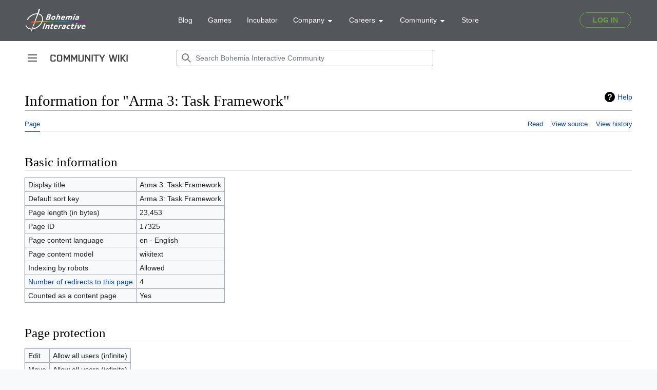

--- FILE ---
content_type: text/css; charset=utf-8
request_url: https://community.bohemia.net/wikidata/load.php?lang=en&modules=ext.BIKIHelper.styles%7Cext.BIKISpoiler.styles%7Cext.EnforceScriptHighlighter.styles%7Cext.SQFHighlighter.styles%7Cext.visualEditor.desktopArticleTarget.noscript%7Cmediawiki.action.styles%7Cmediawiki.helplink%7Cmediawiki.interface.helpers.styles%7Cmediawiki.ui.button%2Cicon%7Cskins.vector.icons%2Cstyles&only=styles&skin=vector-2022
body_size: 13879
content:
#biki-title-namespace{opacity:0.5;font-size:0.75em;user-select:none}#biki-top-categories > a,#biki-top-categories > span.biki-split-category{margin-left:0.75em}#biki-top-categories > a:first-child{margin-left:inherit}div.mw-parser-output .mw-headline .biki-anchorlink{margin-left:0.25em;margin-right:0.25em}div.mw-parser-output .mw-headline a.biki-anchorlink::after{content:'§';font-size:1em;opacity:0.5em;visibility:hidden}div.mw-parser-output h1 .mw-headline:hover .biki-anchorlink:after,div.mw-parser-output h2 .mw-headline:hover .biki-anchorlink:after,div.mw-parser-output h3 .mw-headline:hover .biki-anchorlink:after,div.mw-parser-output h4 .mw-headline:hover .biki-anchorlink:after,div.mw-parser-output h5 .mw-headline:hover .biki-anchorlink:after,div.mw-parser-output h6 .mw-headline:hover .biki-anchorlink:after{visibility:unset}button.biki-spoiler{background:#EEE;background:linear-gradient(0deg,#CCC 0%,#EEE 50%);border-radius:0.33em;border:.1em #CCC outset;font-family:monospace;padding:0.125em 0.6em 0.125em 0.5em}button.biki-spoiler:hover{background:linear-gradient(0deg,#BBB 0%,#DDD 50%)}button.biki-spoiler:active{border:.1em #CCC inset}div.biki-spoiler{display:none;margin-top:-2.5em;padding-top:2.5em}div.biki-spoiler > div{border-left:solid 0.33em #CCC;padding:0 1em 0 1.75em}div.biki-spoiler > div > a.bikispoiler-top{font-size:0.9em}.enforcescripthighlighter-block{background-color:#26282B;color:#B6BDCC;font-family:"Lucida Console",monospace;position:relative;tab-size:4}div.enforcescripthighlighter-block{border:2px solid #BA66D4;line-height:1.5em;margin:.5em auto;overflow:auto;padding:0.5em;white-space:pre !important}span.enforcescripthighlighter-block{box-shadow:inset 0 0 0 2px #BA66D4;padding:0.25em 0.33em}.enforcescripthighlighter-block .enforcescripthighlighter-scroller{overflow:auto}.enforcescripthighlighter-block a.enforcescripthighlighter-clipboard-button{background-color:#8E4FA3;border-radius:0 0 0 0.5em;color:#FFF;display:none;font-family:"Lucida Console",monospace;font-size:0.8em;line-height:1em;padding:0 0.25em;position:absolute;top:0;right:0;text-decoration:none;text-transform:uppercase;user-select:none}.enforcescripthighlighter-block:hover a.enforcescripthighlighter-clipboard-button{display:unset}.enforcescripthighlighter-block a.enforcescripthighlighter-clipboard-button:hover,.enforcescripthighlighter-block a.enforcescripthighlighter-clipboard-button:active{background-color:#BA66D4 !important;color:#FFF !important}.enforcescripthighlighter-block .k,.enforcescripthighlighter-block .nt{color:#59A6E9;text-shadow:0 0 0.075em #59A6E9}.enforcescripthighlighter-block .nt a{border-bottom:dotted 1px #59A6E988;color:inherit !important;text-decoration:none}.enforcescripthighlighter-block .nt a:hover,.enforcescripthighlighter-block .nt a:active{border-bottom-style:solid}.enforcescripthighlighter-block .c{color:#CDF}.enforcescripthighlighter-block .c1,.enforcescripthighlighter-block .cm{color:#59AA59}.enforcescripthighlighter-block .c1 a,.enforcescripthighlighter-block .cm a{border-bottom:solid 0.125em #3D38;color:#3D3 !important;text-decoration:none}.enforcescripthighlighter-block .c1 a:hover,.enforcescripthighlighter-block .cm a:hover{border-bottom:solid 0.125em #5F5;color:#5F5 !important}.enforcescripthighlighter-block .c1 a.external,.enforcescripthighlighter-block .cm a.external{background:inherit;padding:inherit}.enforcescripthighlighter-block .c1 span.b,.enforcescripthighlighter-block .cm span.b{text-shadow:0 0 0.075em #59AA59}.enforcescripthighlighter-block .cp{color:#D4FD95;text-shadow:0 0 0.075em #D4FD95}.enforcescripthighlighter-block .om{color:darkorange}.enforcescripthighlighter-block .mv{color:#EEE}.enforcescripthighlighter-block .nc{color:#40B5AC;text-shadow:0 0 0.075em #40B5AC}.enforcescripthighlighter-block .nc a{border-bottom:dotted 1px #40B5AC88;color:inherit !important;text-decoration:none}.enforcescripthighlighter-block .nc a:hover,.enforcescripthighlighter-block .nc a:active{border-bottom-style:solid}.enforcescripthighlighter-block .o{color:#D5DFF0}.enforcescripthighlighter-block .p{color:#D5DFF0}.enforcescripthighlighter-block .s{color:#C178DD}.enforcescripthighlighter-block .s .tk{background-color:#C178DD;color:#26282B;display:inline-block}.enforcescripthighlighter-block.dayz .nt{color:#DF6C75;text-shadow:0 0 0.075em #DF6C75}.sqfhighlighter-block,.sqfhighlighter-error{background-color:#F9F9F9;border:1px dashed #2F6FAB;font-family:"Lucida Console",monospace;font-size:0.9em;line-height:1.5em;overflow:auto;position:relative;tab-size:4;white-space:pre !important}.sqfhighlighter-block .sqfhighlighter-scroller{overflow:auto}.sqfhighlighter-block.sqshighlighter-block{border:1px dashed #D00}div.sqfhighlighter-block.sqshighlighter-block{padding-left:2em}div.sqfhighlighter-block.sqshighlighter-block::before{background-color:#D00;color:#FFF;content:"SQS";font-size:0.9em;line-height:1.2em;position:absolute;top:0;bottom:0;left:0;text-align:center;user-select:none;width:1.5em;writing-mode:vertical-rl;writing-mode:sideways-lr}div.sqfhighlighter-block,div.sqfhighlighter-error{display:block;margin:0.5em 0 0.5em 0.5em;padding:0.5em 1em 0.5em 0.5em}span.sqfhighlighter-block,span.sqfhighlighter-error{display:inline-block;padding:0.125em 0.5em;vertical-align:middle}.sqfhighlighter-block :not(.cc) > a:link,.sqfhighlighter-block :not(.cc) > a:visited{color:#00C !important}.sqfhighlighter-block :not(.cc) > a:active,.sqfhighlighter-block :not(.cc) > a:hover{color:#03F !important}.sqfhighlighter-block .cc > a:link,.sqfhighlighter-block .cc > a:visited{border-bottom:solid #0905 1px;color:inherit !important}.sqfhighlighter-block .cc > a:active,.sqfhighlighter-block .cc > a:focus,.sqfhighlighter-block .cc > a:hover{border-bottom:solid #0C0A 1px;color:#0C0 !important;text-decoration:none}.sqfhighlighter-block .as,.sqfhighlighter-block .ae,.sqfhighlighter-block .cs,.sqfhighlighter-block .ce,.sqfhighlighter-block .ps,.sqfhighlighter-block .pe{background-color:#F0F0F0}.sqfhighlighter-block .cc{color:#090;font-style:italic}.sqfhighlighter-block .cc a.external{background:inherit;padding:inherit}.sqfhighlighter-block .cc .b{text-shadow:0 0 0.075em}.sqfhighlighter-block .c{color:#C3C;text-shadow:0 0 0.075em}.sqfhighlighter-block .k a:active,.sqfhighlighter-block .k a:link,.sqfhighlighter-block .k a:hover,.sqfhighlighter-block .k a:visited{text-shadow:0 0 0.075em}.sqfhighlighter-block .lv,.sqfhighlighter-block .mv a:link,.sqfhighlighter-block .mv a:hover,.sqfhighlighter-block .mv a:active,.sqfhighlighter-block .mv a:visited{color:#08C !important}.sqfhighlighter-block .gv{color:#A80}.sqfhighlighter-block .mv{background-color:#F0F0F0}.sqfhighlighter-block .bv,.sqfhighlighter-block .bvl a:link,.sqfhighlighter-block .bvl a:hover,.sqfhighlighter-block .bvl a:active,.sqfhighlighter-block .bvl a:visited{background-color:#A00;color:#FFF !important;display:inline-block;font-weight:bold;max-height:1.5em;padding:0 0.5em}.sqfhighlighter-block .m{color:purple}.sqfhighlighter-block .n{color:darkorange;text-shadow:0 0 0.075em}.sqfhighlighter-block .o a:link,.sqfhighlighter-block .o a:hover,.sqfhighlighter-block .o a:active,.sqfhighlighter-block .o a:visited{color:#D00 !important}.sqfhighlighter-block .s{color:#A00}.sqfhighlighter-block .s.ss{background-color:rgba(255,0,0,0.05)}.sqfhighlighter-block .sl{text-shadow:0 0 0.075em}.sqfhighlighter-block .fe{color:#555;font-style:italic}.sqfhighlighter-error{color:darkred}.sqfhighlighter-block a.sqfhighlighter-clipboard-button{background-color:#2F6FAB;border-radius:0 0 0 0.5em;color:#FFF;display:none;font-size:0.9em;line-height:1em;padding:0 0.25em;position:absolute;top:0;right:0;text-decoration:none;text-transform:uppercase;user-select:none}.sqfhighlighter-block:hover a.sqfhighlighter-clipboard-button{display:unset}.sqfhighlighter-block a.sqfhighlighter-clipboard-button:hover,.sqfhighlighter-block a.sqfhighlighter-clipboard-button:active{background-color:#0071DB !important;color:#FFF !important}.sqfhighlighter-block.sqshighlighter-block a.sqfhighlighter-clipboard-button{background-color:#D00}.sqfhighlighter-block.sqshighlighter-block a.sqfhighlighter-clipboard-button:hover,.sqfhighlighter-block.sqshighlighter-block a.sqfhighlighter-clipboard-button:active{background-color:#F00 !important}.client-nojs #ca-ve-edit,.ve-not-available #ca-ve-edit,.client-nojs .mw-editsection-divider,.ve-not-available .mw-editsection-divider,.client-nojs .mw-editsection-visualeditor,.ve-not-available .mw-editsection-visualeditor{display:none}.client-js .mw-content-ltr .mw-editsection-bracket:first-of-type,.client-js .mw-content-rtl .mw-editsection-bracket:not(:first-of-type){margin-right:0.25em;color:#54595d}.client-js .mw-content-rtl .mw-editsection-bracket:first-of-type,.client-js .mw-content-ltr .mw-editsection-bracket:not(:first-of-type){margin-left:0.25em;color:#54595d}#mw-credits a{unicode-bidi:embed}#mw-clearyourcache{direction:ltr;unicode-bidi:embed}div.patrollink{font-size:75%;text-align:right}#mw-revision-info,#mw-revision-info-current,#mw-revision-nav{direction:ltr}p.mw-protect-editreasons,p.mw-delete-editreasons{font-size:90%;text-align:right}.action-info .mw-hiddenCategoriesExplanation,.action-info .mw-templatesUsedExplanation{display:none}.action-info .mw-page-info tr:target{background-color:rgba(0,127,255,0.133)}.mw-category .mw-category-group ul{margin-top:0;margin-bottom:0}.mw-category.mw-category-columns{-webkit-column-count:3;-moz-column-count:3;column-count:3;-webkit-column-width:24em;-moz-column-width:24em;column-width:24em}.mw-category.mw-category-columns .mw-category-group li{-webkit-column-break-inside:avoid;page-break-inside:avoid;break-inside:avoid-column}.redirect-in-category{font-style:italic}#mw-indicator-mw-helplink a{background-image:url(/wikidata/resources/src/mediawiki.helplink/images/helpNotice.svg?46d34);background-position:left center;background-repeat:no-repeat;display:inline-block;height:20px;padding-left:25px;line-height:20px}.mw-changeslist-separator:empty:before{content:'. .'}.mw-changeslist-separator--semicolon:before{content:';'}.mw-rollback-link:before{content:'['}.mw-rollback-link:after{content:']'}.comment--without-parentheses:before,.mw-changeslist-links:before,.mw-diff-bytes:before,.mw-tag-markers:before,.mw-uctop:before{content:'('}.comment--without-parentheses:after,.mw-changeslist-links:after,.mw-diff-bytes:after,.mw-tag-markers:after,.mw-uctop:after{content:')'}.mw-changeslist-links{display:inline-block}.mw-changeslist-links > span:not(:first-child):before{content:' | '}.mw-changeslist-links .mw-rollback-link:before,.mw-changeslist-links .mw-rollback-link:after{content:''}.mw-tag-marker:after{content:','}.mw-tag-marker:last-child:after{content:''}.unpatrolled{font-weight:bold;color:#d33}.newpage,.minoredit,.botedit{font-weight:bold}.mw-userlink{word-wrap:break-word;-webkit-hyphens:auto;-moz-hyphens:auto;-ms-hyphens:auto;hyphens:auto;unicode-bidi:embed}span.comment{font-style:italic;unicode-bidi:-moz-isolate;unicode-bidi:isolate;word-wrap:break-word;overflow-wrap:break-word}.autocomment,.autocomment a,.autocomment a:visited{color:#72777d}.mw-comment-none{display:block;position:absolute !important;clip:rect(1px,1px,1px,1px);width:1px;height:1px;margin:-1px;border:0;padding:0;overflow:hidden}li span.deleted,span.history-deleted{text-decoration:line-through;color:#72777d;font-style:italic}span.mw-history-suppressed{text-decoration-style:double;color:#202122}span.mw-revdelundel-link,strong.mw-revdelundel-link{font-size:90%}.mw-usertoollinks-contribs-no-edits{color:#dd3333}.mw-usertoollinks-contribs-no-edits:visited{color:#a55858}.mw-ui-button{background-color:#f8f9fa;color:#202122;display:inline-block;box-sizing:border-box;margin:0;border:1px solid #a2a9b1;border-radius:2px;cursor:pointer;vertical-align:middle;font-family:inherit;font-size:1em;font-weight:bold;line-height:1.28571429em;text-align:center;-webkit-appearance:none}.mw-ui-button:not(.mw-ui-icon-element){min-height:32px;min-width:4em;max-width:28.75em;padding:5px 12px}.mw-ui-button:not(:disabled){transition-property:background-color,color,border-color,box-shadow;transition-duration:100ms}.mw-ui-button:not(:disabled):visited{color:#202122}.mw-ui-button:not(:disabled):hover{background-color:#ffffff;color:#404244;border-color:#a2a9b1}.mw-ui-button:not(:disabled):focus{color:#202122;border-color:#3366cc;box-shadow:inset 0 0 0 1px #3366cc,inset 0 0 0 2px #ffffff;outline-width:0}.mw-ui-button:not(:disabled):focus::-moz-focus-inner{border-color:transparent;padding:0}.mw-ui-button:not(:disabled):active,.mw-ui-button:not(:disabled).is-on{background-color:#c8ccd1;color:#000000;border-color:#72777d;box-shadow:none}.mw-ui-button:disabled{background-color:#c8ccd1;color:#ffffff;border-color:#c8ccd1;cursor:default}.mw-ui-button.mw-ui-icon-element:not(.mw-ui-icon-with-label-desktop){color:transparent !important}.mw-ui-button.mw-ui-icon-element:not(.mw-ui-icon-with-label-desktop) span{display:block;position:absolute !important;clip:rect(1px,1px,1px,1px);width:1px;height:1px;margin:-1px;border:0;padding:0;overflow:hidden}@media all and (max-width:1000px){.mw-ui-button.mw-ui-icon-element.mw-ui-icon-with-label-desktop{color:transparent !important}.mw-ui-button.mw-ui-icon-element span{display:block;position:absolute !important;clip:rect(1px,1px,1px,1px);width:1px;height:1px;margin:-1px;border:0;padding:0;overflow:hidden}}.mw-ui-button.mw-ui-quiet,.mw-ui-button.mw-ui-quiet.mw-ui-progressive,.mw-ui-button.mw-ui-quiet.mw-ui-destructive{background-color:transparent;color:#202122;border-color:transparent;font-weight:bold}.mw-ui-button.mw-ui-quiet:not(.mw-ui-icon-element),.mw-ui-button.mw-ui-quiet.mw-ui-progressive:not(.mw-ui-icon-element),.mw-ui-button.mw-ui-quiet.mw-ui-destructive:not(.mw-ui-icon-element){min-height:32px}input[type='checkbox']:hover + .mw-ui-button.mw-ui-quiet,input[type='checkbox']:hover + .mw-ui-button.mw-ui-quiet.mw-ui-progressive,input[type='checkbox']:hover + .mw-ui-button.mw-ui-quiet.mw-ui-destructive,.mw-ui-button.mw-ui-quiet:hover,.mw-ui-button.mw-ui-quiet.mw-ui-progressive:hover,.mw-ui-button.mw-ui-quiet.mw-ui-destructive:hover{background-color:rgba(0,24,73,0.02745098);color:#202122;border-color:transparent}input[type='checkbox']:focus + .mw-ui-button.mw-ui-quiet,input[type='checkbox']:focus + .mw-ui-button.mw-ui-quiet.mw-ui-progressive,input[type='checkbox']:focus + .mw-ui-button.mw-ui-quiet.mw-ui-destructive,.mw-ui-button.mw-ui-quiet:focus,.mw-ui-button.mw-ui-quiet.mw-ui-progressive:focus,.mw-ui-button.mw-ui-quiet.mw-ui-destructive:focus{color:#202122;border-color:#3366cc;box-shadow:inset 0 0 0 1px #3366cc,inset 0 0 0 2px #ffffff}input[type='checkbox']:active + .mw-ui-button.mw-ui-quiet,input[type='checkbox']:active + .mw-ui-button.mw-ui-quiet.mw-ui-progressive,input[type='checkbox']:active + .mw-ui-button.mw-ui-quiet.mw-ui-destructive,.mw-ui-button.mw-ui-quiet:active,.mw-ui-button.mw-ui-quiet.mw-ui-progressive:active,.mw-ui-button.mw-ui-quiet.mw-ui-destructive:active{background-color:rgba(0,36,73,0.08235294);color:#000000;border-color:#72777d;box-shadow:none}.mw-ui-button.mw-ui-quiet:disabled,.mw-ui-button.mw-ui-quiet.mw-ui-progressive:disabled,.mw-ui-button.mw-ui-quiet.mw-ui-destructive:disabled,.mw-ui-button.mw-ui-quiet:disabled:hover,.mw-ui-button.mw-ui-quiet.mw-ui-progressive:disabled:hover,.mw-ui-button.mw-ui-quiet.mw-ui-destructive:disabled:hover,.mw-ui-button.mw-ui-quiet:disabled:active,.mw-ui-button.mw-ui-quiet.mw-ui-progressive:disabled:active,.mw-ui-button.mw-ui-quiet.mw-ui-destructive:disabled:active{background-color:transparent;color:#72777d;border-color:transparent}.mw-ui-button.mw-ui-progressive:not(:disabled){background-color:#3366cc;color:#fff;border-color:#3366cc}.mw-ui-button.mw-ui-progressive:not(:disabled):hover{background-color:#447ff5;border-color:#447ff5}.mw-ui-button.mw-ui-progressive:not(:disabled):focus{box-shadow:inset 0 0 0 1px #3366cc,inset 0 0 0 2px #ffffff}.mw-ui-button.mw-ui-progressive:not(:disabled):active,.mw-ui-button.mw-ui-progressive:not(:disabled).is-on{background-color:#2a4b8d;border-color:#2a4b8d;box-shadow:none}.mw-ui-button.mw-ui-progressive:disabled{background-color:#c8ccd1;color:#fff;border-color:#c8ccd1}.mw-ui-button.mw-ui-progressive.mw-ui-quiet{color:#3366cc;background-color:transparent;border-color:transparent}input[type='checkbox']:hover + .mw-ui-button.mw-ui-progressive.mw-ui-quiet,.mw-ui-button.mw-ui-progressive.mw-ui-quiet:hover{background-color:rgba(52,123,255,0.2);border-color:transparent;color:#447ff5}input[type='checkbox']:focus + .mw-ui-button.mw-ui-progressive.mw-ui-quiet,.mw-ui-button.mw-ui-progressive.mw-ui-quiet:focus{color:#3366cc;border-color:#3366cc}input[type='checkbox']:active + .mw-ui-button.mw-ui-progressive.mw-ui-quiet,.mw-ui-button.mw-ui-progressive.mw-ui-quiet:active{color:#ffffff;background-color:#2a4b8d;border-color:#2a4b8d}.mw-ui-button.mw-ui-destructive:not(:disabled){background-color:#dd3333;color:#fff;border-color:#dd3333}.mw-ui-button.mw-ui-destructive:not(:disabled):hover{background-color:#ff4242;border-color:#ff4242}.mw-ui-button.mw-ui-destructive:not(:disabled):focus{box-shadow:inset 0 0 0 1px #dd3333,inset 0 0 0 2px #ffffff}.mw-ui-button.mw-ui-destructive:not(:disabled):active,.mw-ui-button.mw-ui-destructive:not(:disabled).is-on{background-color:#b32424;border-color:#b32424;box-shadow:none}.mw-ui-button.mw-ui-destructive:disabled{background-color:#c8ccd1;color:#fff;border-color:#c8ccd1}.mw-ui-button.mw-ui-destructive.mw-ui-quiet{color:#dd3333;background-color:transparent;border-color:transparent}input[type='checkbox']:hover + .mw-ui-button.mw-ui-destructive.mw-ui-quiet,.mw-ui-button.mw-ui-destructive.mw-ui-quiet:hover{background-color:rgba(209,29,19,0.2);border-color:transparent;color:#ff4242}input[type='checkbox']:focus + .mw-ui-button.mw-ui-destructive.mw-ui-quiet,.mw-ui-button.mw-ui-destructive.mw-ui-quiet:focus{color:#dd3333;border-color:#dd3333}input[type='checkbox']:active + .mw-ui-button.mw-ui-destructive.mw-ui-quiet,.mw-ui-button.mw-ui-destructive.mw-ui-quiet:active{color:#ffffff;background-color:#b32424;border-color:#b32424}.mw-ui-button.mw-ui-big{font-size:1.3em}.mw-ui-button.mw-ui-block{display:block;width:100%;margin-left:auto;margin-right:auto}a.mw-ui-button{text-decoration:none}a.mw-ui-button:hover,a.mw-ui-button:focus{text-decoration:none}.mw-ui-button-group > *{min-width:48px;border-radius:0;float:left}.mw-ui-button-group > *:first-child{border-top-left-radius:2px;border-bottom-left-radius:2px}.mw-ui-button-group > *:not(:first-child){border-left:0}.mw-ui-button-group > *:last-child{border-top-right-radius:2px;border-bottom-right-radius:2px}.mw-ui-button-group .is-on .button{cursor:default}.mw-ui-icon{font-size:initial;position:relative;display:inline-block;box-sizing:content-box !important;width:1.25em;height:1.25em;min-width:1.25em;min-height:1.25em;flex-basis:1.25em;vertical-align:middle;line-height:0;overflow:hidden;text-overflow:ellipsis;white-space:nowrap;-moz-appearance:none;-webkit-appearance:none;background-color:transparent;margin:0;padding:0}.mw-ui-icon:not(.mw-ui-button){border:0}.mw-ui-icon:before{content:'';display:block;width:100%;height:100%;min-width:1.25em;min-height:1.25em;background-repeat:no-repeat;background-size:1.25em 1.25em;background-position:center}.mw-ui-icon + span:not(:empty){margin-left:8px}.mw-ui-icon-flush-top{margin-top:-0.75em}.mw-ui-icon-flush-left{margin-left:-0.75em}.mw-ui-icon-flush-right{margin-right:-0.75em}.mw-ui-icon-element{border-radius:2px;padding:0.75em;transition:background-color 100ms;color:transparent}.mw-ui-icon-element:focus,.mw-ui-icon-element:active,.mw-ui-icon-element:visited{color:transparent}.mw-ui-icon-element:active{background-color:rgba(0,0,0,0.03)}@media (hover:hover){.mw-ui-icon-element:not(.disabled):hover{background-color:rgba(0,0,0,0.03)}}.mw-ui-icon-small{width:1em;height:1em;min-width:1em;min-height:1em;flex-basis:1em;line-height:1em}.mw-ui-icon-small:before{content:'';display:block;width:100%;height:100%;min-width:1em;min-height:1em;background-repeat:no-repeat;background-size:1em 1em;background-position:center}.mw-ui-icon-small.mw-ui-icon-element{padding:0.5625em}.mw-ui-icon-small.mw-ui-icon-flush-left{margin-left:-0.5625em}.mw-ui-icon-small.mw-ui-icon-flush-right{margin-right:-0.5625em}.mw-ui-icon-small.mw-ui-icon-before:before{min-width:1em;min-height:1em;margin-right:0.5625em}.mw-ui-icon-before{width:auto;max-width:100%}.mw-ui-icon-before:before{display:inline-block;font-size:initial;width:auto;min-width:1.25em;min-height:1.25em;margin-right:8px;vertical-align:middle}.mw-ui-icon-before span{vertical-align:middle}@media all and (min-width:1000px){.mw-ui-icon-with-label-desktop{color:#54595d !important;width:auto;line-height:inherit;flex-basis:auto;font-weight:500 !important}.mw-ui-icon-with-label-desktop:hover,.mw-ui-icon-with-label-desktop:focus,.mw-ui-icon-with-label-desktop:active,.mw-ui-icon-with-label-desktop:visited{color:#54595d;text-decoration:none}.mw-ui-icon-with-label-desktop:before{width:auto;display:inline-block;margin-right:8px;vertical-align:text-bottom}}.mw-ui-icon-wikimedia-labFlask:before{background-image:url(/wikidata/load.php?modules=skins.vector.icons&image=labFlask&format=rasterized&skin=vector-2022&version=mt9hu);background-image:linear-gradient(transparent,transparent),url(/wikidata/load.php?modules=skins.vector.icons&image=labFlask&format=original&skin=vector-2022&version=mt9hu)}.mw-ui-icon-wikimedia-labFlask-progressive:before{background-image:url(/wikidata/load.php?modules=skins.vector.icons&image=labFlask&variant=progressive&format=rasterized&skin=vector-2022&version=mt9hu);background-image:linear-gradient(transparent,transparent),url(/wikidata/load.php?modules=skins.vector.icons&image=labFlask&variant=progressive&format=original&skin=vector-2022&version=mt9hu)}.mw-ui-icon-wikimedia-language:before{background-image:url(/wikidata/load.php?modules=skins.vector.icons&image=language&format=rasterized&skin=vector-2022&version=mt9hu);background-image:linear-gradient(transparent,transparent),url(/wikidata/load.php?modules=skins.vector.icons&image=language&format=original&skin=vector-2022&version=mt9hu)}.mw-ui-icon-wikimedia-language-progressive:before{background-image:url(/wikidata/load.php?modules=skins.vector.icons&image=language&variant=progressive&format=rasterized&skin=vector-2022&version=mt9hu);background-image:linear-gradient(transparent,transparent),url(/wikidata/load.php?modules=skins.vector.icons&image=language&variant=progressive&format=original&skin=vector-2022&version=mt9hu)}.mw-ui-icon-wikimedia-sandbox:before{background-image:url(/wikidata/load.php?modules=skins.vector.icons&image=sandbox&format=rasterized&skin=vector-2022&version=mt9hu);background-image:linear-gradient(transparent,transparent),url(/wikidata/load.php?modules=skins.vector.icons&image=sandbox&format=original&skin=vector-2022&version=mt9hu)}.mw-ui-icon-wikimedia-sandbox-progressive:before{background-image:url(/wikidata/load.php?modules=skins.vector.icons&image=sandbox&variant=progressive&format=rasterized&skin=vector-2022&version=mt9hu);background-image:linear-gradient(transparent,transparent),url(/wikidata/load.php?modules=skins.vector.icons&image=sandbox&variant=progressive&format=original&skin=vector-2022&version=mt9hu)}.mw-ui-icon-wikimedia-listBullet:before{background-image:url(/wikidata/load.php?modules=skins.vector.icons&image=listBullet&format=rasterized&lang=en&skin=vector-2022&version=mt9hu);background-image:linear-gradient(transparent,transparent),url(/wikidata/load.php?modules=skins.vector.icons&image=listBullet&format=original&lang=en&skin=vector-2022&version=mt9hu)}.mw-ui-icon-wikimedia-listBullet-progressive:before{background-image:url(/wikidata/load.php?modules=skins.vector.icons&image=listBullet&variant=progressive&format=rasterized&lang=en&skin=vector-2022&version=mt9hu);background-image:linear-gradient(transparent,transparent),url(/wikidata/load.php?modules=skins.vector.icons&image=listBullet&variant=progressive&format=original&lang=en&skin=vector-2022&version=mt9hu)}.mw-ui-icon-wikimedia-ellipsis:before{background-image:url(/wikidata/load.php?modules=skins.vector.icons&image=ellipsis&format=rasterized&skin=vector-2022&version=mt9hu);background-image:linear-gradient(transparent,transparent),url(/wikidata/load.php?modules=skins.vector.icons&image=ellipsis&format=original&skin=vector-2022&version=mt9hu)}.mw-ui-icon-wikimedia-ellipsis-progressive:before{background-image:url(/wikidata/load.php?modules=skins.vector.icons&image=ellipsis&variant=progressive&format=rasterized&skin=vector-2022&version=mt9hu);background-image:linear-gradient(transparent,transparent),url(/wikidata/load.php?modules=skins.vector.icons&image=ellipsis&variant=progressive&format=original&skin=vector-2022&version=mt9hu)}.mw-ui-icon-wikimedia-logIn:before{background-image:url(/wikidata/load.php?modules=skins.vector.icons&image=logIn&format=rasterized&lang=en&skin=vector-2022&version=mt9hu);background-image:linear-gradient(transparent,transparent),url(/wikidata/load.php?modules=skins.vector.icons&image=logIn&format=original&lang=en&skin=vector-2022&version=mt9hu)}.mw-ui-icon-wikimedia-logIn-progressive:before{background-image:url(/wikidata/load.php?modules=skins.vector.icons&image=logIn&variant=progressive&format=rasterized&lang=en&skin=vector-2022&version=mt9hu);background-image:linear-gradient(transparent,transparent),url(/wikidata/load.php?modules=skins.vector.icons&image=logIn&variant=progressive&format=original&lang=en&skin=vector-2022&version=mt9hu)}.mw-ui-icon-wikimedia-logOut:before{background-image:url(/wikidata/load.php?modules=skins.vector.icons&image=logOut&format=rasterized&lang=en&skin=vector-2022&version=mt9hu);background-image:linear-gradient(transparent,transparent),url(/wikidata/load.php?modules=skins.vector.icons&image=logOut&format=original&lang=en&skin=vector-2022&version=mt9hu)}.mw-ui-icon-wikimedia-logOut-progressive:before{background-image:url(/wikidata/load.php?modules=skins.vector.icons&image=logOut&variant=progressive&format=rasterized&lang=en&skin=vector-2022&version=mt9hu);background-image:linear-gradient(transparent,transparent),url(/wikidata/load.php?modules=skins.vector.icons&image=logOut&variant=progressive&format=original&lang=en&skin=vector-2022&version=mt9hu)}.mw-ui-icon-wikimedia-search:before{background-image:url(/wikidata/load.php?modules=skins.vector.icons&image=search&format=rasterized&skin=vector-2022&version=mt9hu);background-image:linear-gradient(transparent,transparent),url(/wikidata/load.php?modules=skins.vector.icons&image=search&format=original&skin=vector-2022&version=mt9hu)}.mw-ui-icon-wikimedia-search-progressive:before{background-image:url(/wikidata/load.php?modules=skins.vector.icons&image=search&variant=progressive&format=rasterized&skin=vector-2022&version=mt9hu);background-image:linear-gradient(transparent,transparent),url(/wikidata/load.php?modules=skins.vector.icons&image=search&variant=progressive&format=original&skin=vector-2022&version=mt9hu)}.mw-ui-icon-wikimedia-settings:before{background-image:url(/wikidata/load.php?modules=skins.vector.icons&image=settings&format=rasterized&skin=vector-2022&version=mt9hu);background-image:linear-gradient(transparent,transparent),url(/wikidata/load.php?modules=skins.vector.icons&image=settings&format=original&skin=vector-2022&version=mt9hu)}.mw-ui-icon-wikimedia-settings-progressive:before{background-image:url(/wikidata/load.php?modules=skins.vector.icons&image=settings&variant=progressive&format=rasterized&skin=vector-2022&version=mt9hu);background-image:linear-gradient(transparent,transparent),url(/wikidata/load.php?modules=skins.vector.icons&image=settings&variant=progressive&format=original&skin=vector-2022&version=mt9hu)}.mw-ui-icon-wikimedia-imageGallery:before{background-image:url(/wikidata/load.php?modules=skins.vector.icons&image=imageGallery&format=rasterized&skin=vector-2022&version=mt9hu);background-image:linear-gradient(transparent,transparent),url(/wikidata/load.php?modules=skins.vector.icons&image=imageGallery&format=original&skin=vector-2022&version=mt9hu)}.mw-ui-icon-wikimedia-imageGallery-progressive:before{background-image:url(/wikidata/load.php?modules=skins.vector.icons&image=imageGallery&variant=progressive&format=rasterized&skin=vector-2022&version=mt9hu);background-image:linear-gradient(transparent,transparent),url(/wikidata/load.php?modules=skins.vector.icons&image=imageGallery&variant=progressive&format=original&skin=vector-2022&version=mt9hu)}.mw-ui-icon-wikimedia-unStar:before{background-image:url(/wikidata/load.php?modules=skins.vector.icons&image=unStar&format=rasterized&skin=vector-2022&version=mt9hu);background-image:linear-gradient(transparent,transparent),url(/wikidata/load.php?modules=skins.vector.icons&image=unStar&format=original&skin=vector-2022&version=mt9hu)}.mw-ui-icon-wikimedia-unStar-progressive:before{background-image:url(/wikidata/load.php?modules=skins.vector.icons&image=unStar&variant=progressive&format=rasterized&skin=vector-2022&version=mt9hu);background-image:linear-gradient(transparent,transparent),url(/wikidata/load.php?modules=skins.vector.icons&image=unStar&variant=progressive&format=original&skin=vector-2022&version=mt9hu)}.mw-ui-icon-wikimedia-expand:before{background-image:url(/wikidata/load.php?modules=skins.vector.icons&image=expand&format=rasterized&skin=vector-2022&version=mt9hu);background-image:linear-gradient(transparent,transparent),url(/wikidata/load.php?modules=skins.vector.icons&image=expand&format=original&skin=vector-2022&version=mt9hu)}.mw-ui-icon-wikimedia-expand-progressive:before{background-image:url(/wikidata/load.php?modules=skins.vector.icons&image=expand&variant=progressive&format=rasterized&skin=vector-2022&version=mt9hu);background-image:linear-gradient(transparent,transparent),url(/wikidata/load.php?modules=skins.vector.icons&image=expand&variant=progressive&format=original&skin=vector-2022&version=mt9hu)}.mw-ui-icon-wikimedia-userAdd:before{background-image:url(/wikidata/load.php?modules=skins.vector.icons&image=userAdd&format=rasterized&lang=en&skin=vector-2022&version=mt9hu);background-image:linear-gradient(transparent,transparent),url(/wikidata/load.php?modules=skins.vector.icons&image=userAdd&format=original&lang=en&skin=vector-2022&version=mt9hu)}.mw-ui-icon-wikimedia-userAdd-progressive:before{background-image:url(/wikidata/load.php?modules=skins.vector.icons&image=userAdd&variant=progressive&format=rasterized&lang=en&skin=vector-2022&version=mt9hu);background-image:linear-gradient(transparent,transparent),url(/wikidata/load.php?modules=skins.vector.icons&image=userAdd&variant=progressive&format=original&lang=en&skin=vector-2022&version=mt9hu)}.mw-ui-icon-wikimedia-userAnonymous:before{background-image:url(/wikidata/load.php?modules=skins.vector.icons&image=userAnonymous&format=rasterized&skin=vector-2022&version=mt9hu);background-image:linear-gradient(transparent,transparent),url(/wikidata/load.php?modules=skins.vector.icons&image=userAnonymous&format=original&skin=vector-2022&version=mt9hu)}.mw-ui-icon-wikimedia-userAnonymous-progressive:before{background-image:url(/wikidata/load.php?modules=skins.vector.icons&image=userAnonymous&variant=progressive&format=rasterized&skin=vector-2022&version=mt9hu);background-image:linear-gradient(transparent,transparent),url(/wikidata/load.php?modules=skins.vector.icons&image=userAnonymous&variant=progressive&format=original&skin=vector-2022&version=mt9hu)}.mw-ui-icon-wikimedia-userAvatar:before{background-image:url(/wikidata/load.php?modules=skins.vector.icons&image=userAvatar&format=rasterized&skin=vector-2022&version=mt9hu);background-image:linear-gradient(transparent,transparent),url(/wikidata/load.php?modules=skins.vector.icons&image=userAvatar&format=original&skin=vector-2022&version=mt9hu)}.mw-ui-icon-wikimedia-userAvatar-progressive:before{background-image:url(/wikidata/load.php?modules=skins.vector.icons&image=userAvatar&variant=progressive&format=rasterized&skin=vector-2022&version=mt9hu);background-image:linear-gradient(transparent,transparent),url(/wikidata/load.php?modules=skins.vector.icons&image=userAvatar&variant=progressive&format=original&skin=vector-2022&version=mt9hu)}.mw-ui-icon-wikimedia-userContributions:before{background-image:url(/wikidata/load.php?modules=skins.vector.icons&image=userContributions&format=rasterized&lang=en&skin=vector-2022&version=mt9hu);background-image:linear-gradient(transparent,transparent),url(/wikidata/load.php?modules=skins.vector.icons&image=userContributions&format=original&lang=en&skin=vector-2022&version=mt9hu)}.mw-ui-icon-wikimedia-userContributions-progressive:before{background-image:url(/wikidata/load.php?modules=skins.vector.icons&image=userContributions&variant=progressive&format=rasterized&lang=en&skin=vector-2022&version=mt9hu);background-image:linear-gradient(transparent,transparent),url(/wikidata/load.php?modules=skins.vector.icons&image=userContributions&variant=progressive&format=original&lang=en&skin=vector-2022&version=mt9hu)}.mw-ui-icon-wikimedia-userGroup:before{background-image:url(/wikidata/load.php?modules=skins.vector.icons&image=userGroup&format=rasterized&lang=en&skin=vector-2022&version=mt9hu);background-image:linear-gradient(transparent,transparent),url(/wikidata/load.php?modules=skins.vector.icons&image=userGroup&format=original&lang=en&skin=vector-2022&version=mt9hu)}.mw-ui-icon-wikimedia-userGroup-progressive:before{background-image:url(/wikidata/load.php?modules=skins.vector.icons&image=userGroup&variant=progressive&format=rasterized&lang=en&skin=vector-2022&version=mt9hu);background-image:linear-gradient(transparent,transparent),url(/wikidata/load.php?modules=skins.vector.icons&image=userGroup&variant=progressive&format=original&lang=en&skin=vector-2022&version=mt9hu)}.mw-ui-icon-wikimedia-userTalk:before{background-image:url(/wikidata/load.php?modules=skins.vector.icons&image=userTalk&format=rasterized&lang=en&skin=vector-2022&version=mt9hu);background-image:linear-gradient(transparent,transparent),url(/wikidata/load.php?modules=skins.vector.icons&image=userTalk&format=original&lang=en&skin=vector-2022&version=mt9hu)}.mw-ui-icon-wikimedia-userTalk-progressive:before{background-image:url(/wikidata/load.php?modules=skins.vector.icons&image=userTalk&variant=progressive&format=rasterized&lang=en&skin=vector-2022&version=mt9hu);background-image:linear-gradient(transparent,transparent),url(/wikidata/load.php?modules=skins.vector.icons&image=userTalk&variant=progressive&format=original&lang=en&skin=vector-2022&version=mt9hu)}.mw-ui-icon-wikimedia-watchlist:before{background-image:url(/wikidata/load.php?modules=skins.vector.icons&image=watchlist&format=rasterized&lang=en&skin=vector-2022&version=mt9hu);background-image:linear-gradient(transparent,transparent),url(/wikidata/load.php?modules=skins.vector.icons&image=watchlist&format=original&lang=en&skin=vector-2022&version=mt9hu)}.mw-ui-icon-wikimedia-watchlist-progressive:before{background-image:url(/wikidata/load.php?modules=skins.vector.icons&image=watchlist&variant=progressive&format=rasterized&lang=en&skin=vector-2022&version=mt9hu);background-image:linear-gradient(transparent,transparent),url(/wikidata/load.php?modules=skins.vector.icons&image=watchlist&variant=progressive&format=original&lang=en&skin=vector-2022&version=mt9hu)}@media (prefers-reduced-motion:reduce){*,::before,::after{animation-delay:-0.01ms !important;animation-duration:0.01ms !important;animation-iteration-count:1 !important;scroll-behavior:auto !important;transition-duration:0ms !important}}body{margin:0}main{display:block}hr{box-sizing:content-box;height:0;overflow:visible}abbr[title]{border-bottom:1px dotted;cursor:help}@supports (text-decoration:underline dotted){abbr[title]{border-bottom:0;text-decoration:underline dotted}}pre,code,tt,kbd,samp{font-family:monospace,monospace}sub,sup{line-height:1}img{border:0}button,input,optgroup,select,textarea{margin:0}button::-moz-focus-inner,[type='button']::-moz-focus-inner,[type='reset']::-moz-focus-inner,[type='submit']::-moz-focus-inner{border-style:none;padding:0}legend{color:inherit;padding:0}div.tright,div.floatright,table.floatright{clear:right;float:right}div.tleft,div.floatleft,table.floatleft{float:left;clear:left}div.floatright,table.floatright{margin:0 0 0.5em 0.5em}div.floatleft,table.floatleft{margin:0 0.5em 0.5em 0}div.thumb{width:auto;background-color:transparent;margin-bottom:0.5em}div.tleft{margin:0.5em 1.4em 1.3em 0}div.tright{margin:0.5em 0 1.3em 1.4em}.thumbcaption{text-align:left;line-height:1.4em;padding:3px}div.thumbinner{padding:3px;text-align:center;overflow:hidden}.mw-message-box{color:#000;box-sizing:border-box;margin-bottom:16px;border:1px solid;padding:12px 24px;word-wrap:break-word;overflow-wrap:break-word;overflow:hidden;background-color:#eaecf0;border-color:#a2a9b1}.mw-message-box > :only-child{margin:0}.mw-message-box h2{color:inherit;display:block;border:0;font-size:1em;font-weight:bold}.mw-message-box .mw-logevent-loglines li{font-size:90%}.mw-message-box-error{background-color:#fee7e6;border-color:#d33}.mw-message-box-warning{background-color:#fef6e7;border-color:#fc3}.mw-message-box-success{background-color:#d5fdf4;border-color:#14866d}@media screen{html,body{height:100%}:focus{outline-color:#3366cc}html{font-size:100%}html,body{font-family:sans-serif}ul{list-style-image:url(/wikidata/skins/Vector/resources/common/images/bullet-icon.svg?d4515)}pre,.mw-code{line-height:1.3}.mw-jump-link:not(:focus){display:block;position:absolute !important;clip:rect(1px,1px,1px,1px);width:1px;height:1px;margin:-1px;border:0;padding:0;overflow:hidden}.mw-editsection,.mw-editsection-like{font-family:sans-serif}.mw-body h1,.mw-body-content h1,.mw-body-content h2{margin-bottom:0.25em;padding:0;font-family:'Linux Libertine','Georgia','Times',serif;line-height:1.3}.mw-body h1:lang(ja),.mw-body-content h1:lang(ja),.mw-body-content h2:lang(ja),.mw-body h1:lang(he),.mw-body-content h1:lang(he),.mw-body-content h2:lang(he),.mw-body h1:lang(ko),.mw-body-content h1:lang(ko),.mw-body-content h2:lang(ko){font-family:sans-serif}.mw-body h1:lang(my),.mw-body-content h1:lang(my),.mw-body-content h2:lang(my){line-height:normal}.mw-body h1,.mw-body-content h1{font-size:1.8em}.vector-body{font-size:0.875em;font-size:calc(1em * 0.875);line-height:1.6}.vector-body #siteSub{font-size:12.8px}.vector-body h1{margin-top:1em}.vector-body h2{margin-top:1em;font-size:1.5em}.vector-body h3,.vector-body h4,.vector-body h5,.vector-body h6{margin-top:0.3em;margin-bottom:0;padding-bottom:0;line-height:1.6}.vector-body h3{font-size:1.2em}.vector-body h3,.vector-body h4{font-weight:bold}.vector-body h4,.vector-body h5,.vector-body h6{font-size:100%}.vector-body .toc h2{font-family:sans-serif;font-size:100%}.vector-body p{margin:0.5em 0}.vector-body blockquote{border-left:4px solid #eaecf0;padding:8px 32px}.vector-body blockquote > :first-child{margin-top:0}.vector-body blockquote > :last-child{margin-bottom:0}.mw-parser-output a.external{background-image:url(/wikidata/skins/Vector/resources/common/images/link-external-small-ltr-progressive.svg?14604);background-position:center right;background-repeat:no-repeat;background-size:0.857em;padding-right:1em}.mw-indicators{font-size:0.875em;line-height:1.6;position:relative;float:right}.mw-indicator{display:inline-block}#localNotice{margin-bottom:0.9em}#siteNotice{font-size:0.8em;margin:24px 0;position:relative;text-align:center}.mw-portlet .vector-menu-heading{display:none}.mw-portlet ul{list-style:none;margin:0}.vector-menu-dropdown{position:relative}.vector-menu-dropdown .vector-menu-content{position:absolute;top:100%;left:-1px;opacity:0;height:0;visibility:hidden;overflow:hidden;min-width:100%;margin:0;padding:0;z-index:3}.vector-menu-dropdown .vector-menu-content-list{list-style:none}.vector-menu-dropdown .mw-list-item{padding:0;margin:0}.vector-menu-dropdown .mw-list-item a{display:block;white-space:nowrap;cursor:pointer}.vector-menu-dropdown .selected a,.vector-menu-dropdown .selected a:visited{color:#202122;text-decoration:none}.vector-menu-checkbox{cursor:pointer;position:absolute;top:0;left:0;z-index:1;opacity:0;width:100%;height:100%;margin:0;padding:0;display:none}.vector-menu-checkbox:checked ~ .vector-menu-content{opacity:1;visibility:visible;height:auto}:not(:checked) > .vector-menu-checkbox{display:block}.vector-menu-checkbox:focus + .vector-menu-heading{outline:dotted 1px;outline:auto -webkit-focus-ring-color}.vector-menu-portal{margin:0 0.6em 0 0.7em;padding:0.25em 0;direction:ltr}.vector-menu-portal .vector-menu-heading{display:block;color:#54595d;margin:0.5em 0 0 0.66666667em;border:0;padding:0.25em 0;font-size:0.75em;font-weight:normal;cursor:default}.vector-menu-portal .vector-menu-content{margin-left:0.5em;padding-top:0}.vector-menu-portal .vector-menu-content ul{list-style:none;margin:0;padding-top:0.3em}.vector-menu-portal .vector-menu-content li{margin:0;padding:0.25em 0;font-size:0.75em;line-height:1.125em;word-wrap:break-word}.vector-menu-portal .vector-menu-content li a{color:#3366cc}.vector-menu-portal .vector-menu-content li a:visited{color:#795cb2}.vector-search-box-inner{position:relative;height:100%}.vector-search-box-input{background-color:rgba(255,255,255,0.5);color:#000000;width:100%;height:2.15384615em;box-sizing:border-box;border:1px solid #a2a9b1;border-radius:2px;padding:5px 2.15384615em 5px 0.4em;box-shadow:inset 0 0 0 1px transparent;font-family:inherit;font-size:0.8125em;direction:ltr;transition-property:border-color,box-shadow;transition-duration:250ms;-webkit-appearance:none;-moz-appearance:textfield}.vector-search-box-inner:hover .vector-search-box-input{border-color:#72777d}.vector-search-box-input:focus,.vector-search-box-inner:hover .vector-search-box-input:focus{outline:0;border-color:#3366cc;box-shadow:inset 0 0 0 1px #3366cc}.vector-search-box-input::-webkit-input-placeholder{color:#72777d;opacity:1}.vector-search-box-input:-ms-input-placeholder{color:#72777d;opacity:1}.vector-search-box-input::-moz-placeholder{color:#72777d;opacity:1}.vector-search-box-input::placeholder{color:#72777d;opacity:1}.vector-search-box-input::-webkit-search-decoration,.vector-search-box-input::-webkit-search-cancel-button,.vector-search-box-input::-webkit-search-results-button,.vector-search-box-input::-webkit-search-results-decoration{display:none}.searchButton{background-color:transparent;position:absolute;top:1px;bottom:1px;right:1px;min-width:28px;width:2.15384615em;border:0;padding:0;cursor:pointer;font-size:0.8125em;direction:ltr;text-indent:-99999px;white-space:nowrap;overflow:hidden;z-index:1}.searchButton[name='go']{background:no-repeat center / 1.23076923em url(/wikidata/skins/Vector/resources/common/images/search.svg?bbf78);opacity:0.67}.search-toggle{display:block;float:right}.vector-search-box-collapses > div{display:none}#p-logo{width:10em;height:160px;margin-bottom:1em}#p-logo a{background-position:center center;background-repeat:no-repeat;display:block;width:10em;height:160px;text-decoration:none}.mw-footer{direction:ltr}.mw-footer ul{list-style:none;margin:0;padding:0}.mw-footer li{color:#202122;margin:0;padding:0.5em 0;font-size:0.75em}#footer-icons{float:right}#footer-icons li{float:left;margin-left:0.5em;line-height:2;text-align:right}#footer-info li{line-height:1.4}#footer-places li{float:left;margin-right:1em;line-height:2}}@media screen and (min-width:1000px){.search-toggle{display:none}}@media screen and (min-width:1000px){.vector-search-box-collapses > div{display:block}}@media print{.toc,body{padding:10px;font-family:'Linux Libertine','Georgia','Times',serif}.printfooter,.mw-footer,.thumb,figure,table,ol,dl,ul,h3,h4,h5,h6{font-family:sans-serif}img{font-family:'Linux Libertine','Georgia','Times',serif}.mw-body a:not(.image){border-bottom:1px solid #aaa}.firstHeading{font-size:25pt;line-height:28pt;margin-bottom:20px;padding-bottom:5px}.firstHeading,h2{overflow:hidden;border-bottom:2px solid #000000}h3,h4,h5,h6{margin:30px 0 0}h2,h3,h4,h5,h6{padding:0;position:relative}h2{font-size:18pt;line-height:24pt;margin-bottom:0.25em}h3{font-size:14pt;line-height:20pt}h4,h5,h6{font-size:12pt;line-height:16pt}p{font-size:12pt;line-height:16pt;margin-top:5px;text-align:justify}p:before{content:'';display:block;width:120pt;overflow:hidden}blockquote{border-left:2px solid #000000;padding-left:20px}ol,ul{margin:10px 0 0 1.6em;padding:0}ol li,ul li{padding:2px 0;font-size:12pt}table ol li,table ul li{font-size:inherit}.toc{page-break-before:avoid;page-break-after:avoid;background:none;border:0;display:table}.toc a{border:0;font-weight:normal}.toc > ul > li{margin-bottom:4px;font-weight:bold}.toc ul{margin:0;list-style:none}.toc ul ul{padding-left:30px}.toc li.toclevel-1 > a{font-size:12pt;font-weight:bold}#mw-navigation,.noprint,.mw-jump-link,.mw-portlet-lang,.toc .tocnumber,.mw-checkbox-hack-checkbox,.mw-checkbox-hack-button{display:none}.printfooter{margin-top:10px;border-top:3px solid #000000;padding-top:10px;font-size:10pt;clear:both}.mw-footer{margin-top:12px;border-top:1px solid #eeeeee;padding-top:5px}#footer-info{margin:0;padding:0}#footer-info li{color:#999;list-style:none;display:block;padding-bottom:10px;font-size:10pt}#footer-info li a{color:#999 !important}#footer-info-lastmod{color:#000000;font-size:12pt;font-weight:bold}}@media screen{body{background-color:#f8f9fa;color:#202122;overflow-y:scroll}.mw-body,.parsoid-body{direction:ltr}.mw-body{border-top:1px solid transparent;margin-top:-1px;padding:0.5em 0.5em 1.5em}.mw-body .firstHeading{overflow:visible;margin-bottom:0}.mw-header{position:relative;z-index:4}.mw-body-content{margin-top:16px}.mw-body,#mw-data-after-content,.mw-footer{margin-left:0}.mw-indicators{z-index:1}.mw-body-header:after,.mw-body-subheader:after{clear:both;content:'';display:block}.mw-body .mw-portlet-lang{float:right}#siteSub{display:none}.vector-body{position:relative;z-index:0}.vector-body #siteSub{margin-top:8px}.vector-body #contentSub,.vector-body #contentSub2{font-size:84%;line-height:1.2em;margin:8px 0 0;color:#54595d;width:auto}#left-navigation{float:left;margin-left:-8px}#right-navigation{float:right;margin-right:-8px}#right-navigation .vector-menu-content{left:auto;right:-1px}.parsoid-body{padding:0.5em 0.5em 1.5em}.mw-footer{border-top:1px solid #a2a9b1;padding:0.75em}.mw-page-container{position:relative;z-index:0;max-width:94.625em;min-height:100%;margin-left:auto;margin-right:auto;padding:0.05px 1em;background-color:#ffffff;min-width:26.25em}.skin--responsive .mw-page-container{min-width:auto}.mw-content-container{max-width:60em}.skin-vector-disable-max-width .mw-content-container{max-width:none !important;width:100% !important}#mw-sidebar-checkbox:not(:checked) ~ .vector-sidebar-container-no-toc ~ .mw-content-container{grid-column:sidebar / content;margin-left:auto;margin-right:auto;width:100%;box-sizing:border-box;max-width:60em}.vector-toc-collapsed #mw-sidebar-checkbox:not(:checked) ~ .mw-content-container,.vector-toc-collapsed #mw-sidebar-checkbox:not(:checked) ~ .mw-table-of-contents-container{grid-column:sidebar / content;margin-left:auto;margin-right:auto;width:100%;box-sizing:border-box;max-width:60em}.mw-article-toolbar-container{display:flow-root;border-bottom:1px solid #eaecf0}.mw-article-toolbar-container > div{font-size:0.8125em}.mw-article-toolbar-container .mw-portlet-views{display:none}.mw-article-toolbar-container .vector-more-collapsible-item{display:block}.search-form__loader:after{content:attr(data-loading-msg);display:flex;flex-direction:column;justify-content:center;position:absolute;top:100%;width:100%;height:calc(40px + 2*8px + 3*1px);box-sizing:border-box;border:1px solid #a2a9b1;border-top-width:0;border-radius:0 0 2px 2px;box-shadow:inset 0 0 0 1px transparent;padding-left:36px;overflow:hidden;white-space:nowrap;text-overflow:ellipsis;z-index:1;background:linear-gradient(90deg,#3366cc 0%,#3366cc 100%) -10% 0 / 0 2px no-repeat,#ffffff;animation:search-loader-progress-bar 1200ms linear 500ms infinite alternate}@keyframes search-loader-progress-bar{0%{background-size:0 2px;background-position:-10% 0}30%{background-size:30% 2px;background-position:-10% 0}70%{background-size:30% 2px;background-position:110% 0}100%{background-size:0 2px;background-position:110% 0}}.vector-search-box{font-size:0.875em;font-size:calc(1em * 0.875);flex-grow:1}.vector-search-box > div{max-width:35.71428571em}.vector-search-box-vue .vector-search-box-input,.vector-search-box-vue .searchButton{font-size:inherit}.vector-search-box-vue .vector-search-box-input{height:32px}.vector-search-box-vue .searchButton{background-size:1.42857143em auto}.client-js .vector-search-box-vue .cdx-typeahead-search .cdx-search-input__end-button{opacity:0;transition:opacity 250ms}.client-js .vector-search-box-vue .cdx-typeahead-search .cdx-search-input__end-button:focus{opacity:1}.client-js .vector-search-box-vue .cdx-typeahead-search .cdx-text-input__input:not(:hover):not(:focus){border-right-color:transparent}.client-js .vector-search-box-vue .cdx-typeahead-search--active .cdx-search-input__end-button,.client-js .vector-search-box-vue .cdx-typeahead-search:hover .cdx-search-input__end-button{opacity:1}.client-js .vector-search-box-vue .cdx-typeahead-search--active .cdx-text-input,.client-js .vector-search-box-vue .cdx-typeahead-search:hover .cdx-text-input{z-index:1}.client-js .vector-search-box-vue .cdx-typeahead-search--active .cdx-text-input__input,.client-js .vector-search-box-vue .cdx-typeahead-search:hover .cdx-text-input__input{border-top-right-radius:0;border-bottom-right-radius:0}.client-js .vector-search-box-vue .cdx-typeahead-search .cdx-menu-item{margin-bottom:0}.client-js .vector-search-box-vue .cdx-typeahead-search .cdx-menu-item a{text-decoration:none}.client-js .vector-search-box-vue .cdx-typeahead-search.vector-search-box-disable-transitions .cdx-text-input__input:enabled,.client-js .vector-search-box-vue .cdx-typeahead-search.vector-search-box-disable-transitions .cdx-text-input__start-icon{transition:none}.client-js .vector-search-box-vue .vector-search-box-input{padding-left:36px;padding-right:8px}.client-js .vector-search-box-vue .searchButton{pointer-events:none;right:auto;top:0;bottom:0;left:1px;width:36px;opacity:0.51}.client-js .vector-search-box-vue .vector-search-box-input:focus ~ .searchButton{opacity:0.87}.client-js .vector-search-box-vue.vector-search-box-show-thumbnail > div{max-width:37.42857143em}.client-js .vector-search-box-vue.vector-search-box-show-thumbnail.vector-search-box-auto-expand-width .searchButton{left:25px}.client-js .vector-search-box-vue.vector-search-box-show-thumbnail.vector-search-box-auto-expand-width .vector-search-box-input{margin-left:24px;width:calc(100% - 24px)}.client-js .vector-search-box-vue.vector-search-box-show-thumbnail:not(.vector-search-box-auto-expand-width) .vector-search-box-input,.client-js .vector-search-box-vue.vector-search-box-show-thumbnail.vector-search-box-auto-expand-width .vector-search-box-input:focus{margin-left:0;padding-left:calc(36px + 24px);width:100%}.client-js .vector-search-box-vue.vector-search-box-show-thumbnail:not(.vector-search-box-auto-expand-width) .vector-search-box-input ~ .searchButton,.client-js .vector-search-box-vue.vector-search-box-show-thumbnail.vector-search-box-auto-expand-width .vector-search-box-input:focus ~ .searchButton{left:14px}.mw-checkbox-hack-checkbox{display:none}.mw-checkbox-hack-button{display:inline-block;cursor:pointer}.mw-sidebar,.sidebar-toc,.sidebar-toc:after{width:220px;margin-left:0}.sidebar-toc,.sidebar-toc:after{margin-left:-0.75em}.mw-sidebar{box-sizing:border-box;padding:12px 19px 12px 9px;background-image:none;background-color:#f8f9fa}#mw-sidebar-checkbox:not(:checked) ~ .vector-sidebar-container .mw-sidebar{display:none}.mw-sidebar #p-navigation .vector-menu-heading{display:none}.mw-sidebar-action .mw-sidebar-action-item{margin-top:4px;margin-bottom:4px}.mw-sidebar-action .mw-sidebar-action-item .mw-sidebar-action-heading{margin-bottom:0.75em}.mw-sidebar-action .mw-sidebar-action-item .mw-sidebar-action-content > *{font-size:0.75em}.mw-sidebar-action .mw-sidebar-action-item .mw-sidebar-action-content > a{font-weight:bold}.mw-sidebar-action .mw-sidebar-action-item .vector-language-sidebar-alert{padding:0.75em}#mw-sidebar-button:before{opacity:0.67;background-image:url("data:image/svg+xml,%3Csvg xmlns=%22http://www.w3.org/2000/svg%22 width=%2220%22 height=%2220%22 viewBox=%220 0 20 20%22%3E %3Ctitle%3E chevron %3C/title%3E %3Cpath d=%22m9 2 1.3 1.3L3.7 10l6.6 6.7L9 18l-8-8 8-8zm8.5 0L19 3.3 12.2 10l6.7 6.7-1.4 1.3-8-8 8-8z%22/%3E %3C/svg%3E")}#mw-sidebar-checkbox:not(:checked) ~ .mw-header #mw-sidebar-button:before{background-image:url("data:image/svg+xml,%3Csvg xmlns=%22http://www.w3.org/2000/svg%22 width=%2220%22 height=%2220%22 viewBox=%220 0 20 20%22%3E %3Ctitle%3E menu %3C/title%3E %3Cpath d=%22M1 3v2h18V3zm0 8h18V9H1zm0 6h18v-2H1z%22/%3E %3C/svg%3E")}#mw-sidebar-button:hover:before{opacity:1}.mw-body-header .mw-portlet-lang{margin-top:2px;box-sizing:border-box;height:2em}.mw-body-header .mw-portlet-lang .mw-ui-icon:before{opacity:0.87}.client-nojs .mw-body-header .mw-portlet-lang .mw-portlet-lang-heading-0{display:none}.mw-body-header .mw-portlet-lang .vector-menu-heading{user-select:none;opacity:1}.mw-body-header .mw-portlet-lang .vector-menu-heading .vector-menu-heading-label{font-size:0.875em}.mw-body-header .mw-portlet-lang .vector-menu-heading.mw-ui-progressive.mw-ui-quiet .mw-ui-icon:before{opacity:1}.mw-body-header .mw-portlet-lang .vector-menu-heading.mw-ui-progressive.mw-ui-quiet:after{background-image:url(/wikidata/skins/Vector/resources/common/images/arrow-down-progressive.svg?f0b59);opacity:1}.mw-body-header .mw-portlet-lang input:active + .vector-menu-heading.mw-ui-progressive.mw-ui-quiet .mw-ui-icon{filter:brightness(0) invert(1)}.mw-body-header .mw-portlet-lang input:active + .vector-menu-heading.mw-ui-progressive.mw-ui-quiet:after{background-image:url(/wikidata/skins/Vector/resources/common/images/arrow-down-invert.svg?e24ea)}.mw-body-header .mw-portlet-lang .vector-menu-content{top:auto;left:-1px;right:-1px;box-sizing:border-box;max-height:65vh;overflow:auto;display:none}.mw-body-header .mw-portlet-lang .vector-menu-content li a{font-size:inherit}.mw-body-header .mw-portlet-lang .vector-menu-checkbox:checked ~ .vector-menu-content{display:block}.mw-body-header .mw-portlet-lang .after-portlet{margin-top:10px}#p-lang-btn.mw-portlet-empty{display:none}.vector-user-links{display:flex;align-items:center;position:relative;justify-content:flex-end;flex-shrink:1;font-size:0.875em}.vector-user-links .mw-ui-button{display:flex;align-items:center}.vector-user-links .mw-list-item{margin:0}.vector-user-menu .vector-menu-content{left:auto;right:0;min-width:200px}.vector-user-menu-more .vector-menu-content-list,.vector-user-menu-overflow .vector-menu-content-list{display:flex;align-items:center}.vector-user-menu-more a:not(.mw-ui-button):not(.mw-echo-notifications-badge),.vector-user-menu-overflow a:not(.mw-ui-button):not(.mw-echo-notifications-badge){margin:0 8px}.vector-user-menu-logged-in .vector-menu-heading{width:auto}.vector-user-menu-logged-in .vector-menu-heading:before{width:auto}.vector-user-menu-anon-editor{min-height:32px;display:flex;align-items:center;padding:0 12px;color:#54595d}.vector-user-menu-anon-editor:visited{color:#3366cc}.vector-user-menu-anon-editor.selected a,.vector-user-menu-anon-editor.selected a:visited{color:#202122}.vector-user-menu-anon-editor a:before{content:'('}.vector-user-menu-anon-editor a:after{content:')'}.vector-user-menu-login{border-bottom:1px solid #eaecf0}.vector-user-menu-logout{border-top:1px solid #eaecf0}#pt-userpage-2{max-width:11.07142857em}#pt-userpage-2 a{color:#3366cc}#pt-userpage-2 span{overflow:hidden;text-overflow:ellipsis;white-space:nowrap}.mw-header{min-height:3.125em;padding:8px 0;display:flex;flex-wrap:nowrap;align-items:center}.vector-layout-legacy .mw-header{margin:0.5em 0 2em 0;padding:0}.mw-header #mw-sidebar-button{margin-right:0.75em}.mw-header-content,.mw-header-aside{display:flex;align-items:center}.mw-header-aside{float:left}.mw-header-content{flex-grow:1}.mw-footer-container{padding-top:50px;padding-bottom:82px}.vector-menu-dropdown .vector-menu-heading,.mw-interlanguage-selector{display:flex}.vector-menu-dropdown .vector-menu-heading:after,.mw-interlanguage-selector:after{content:'';background:url(/wikidata/skins/Vector/resources/common/images/arrow-down.svg?9426f) 100% 50% no-repeat;width:1.23076923em;height:1.23076923em}.vector-menu-dropdown .vector-menu-content{background-color:#ffffff;border:1px solid #a2a9b1;box-shadow:0 1px 1px 0 rgba(0,0,0,0.1);transition-property:opacity;transition-duration:100ms}.vector-user-menu-logout a,.vector-user-menu-create-account a,.vector-user-menu-login a,.vector-menu-dropdown .mw-list-item a{min-height:32px;display:flex;align-items:center;padding:0 12px;white-space:nowrap;color:#3366cc}.vector-user-menu-logout a:visited,.vector-user-menu-create-account a:visited,.vector-user-menu-login a:visited,.vector-menu-dropdown .mw-list-item a:visited{color:#3366cc}.vector-user-menu-logout a.selected a,.vector-user-menu-create-account a.selected a,.vector-user-menu-login a.selected a,.vector-menu-dropdown .mw-list-item a.selected a,.vector-user-menu-logout a.selected a:visited,.vector-user-menu-create-account a.selected a:visited,.vector-user-menu-login a.selected a:visited,.vector-menu-dropdown .mw-list-item a.selected a:visited{color:#202122}.vector-menu-tabs{float:left}.vector-menu-tabs .mw-list-item a{color:#3366cc}.vector-menu-tabs .mw-list-item a:focus,.vector-menu-tabs .mw-list-item a:hover{text-decoration:none;border-bottom:1px solid}.vector-menu-tabs .mw-list-item.new a,.vector-menu-tabs .mw-list-item.new a:visited{color:#dd3333}.vector-menu-tabs .mw-list-item.selected a,.vector-menu-tabs .mw-list-item.selected a:visited{color:#202122;border-bottom:1px solid}.vector-menu-tabs .mw-list-item,.mw-article-toolbar-container .vector-menu-dropdown{float:left;white-space:nowrap;margin:0 8px}.vector-menu-tabs .mw-list-item > a,.mw-article-toolbar-container .vector-menu-dropdown > a,.vector-menu-tabs .mw-list-item .vector-menu-heading,.mw-article-toolbar-container .vector-menu-dropdown .vector-menu-heading{display:inline-flex;position:relative;padding:18px 0 7px 0;margin-bottom:-1px;cursor:pointer;border-bottom:1px solid transparent;max-height:3.15384615em;box-sizing:border-box;font-size:inherit;font-weight:normal}.vector-menu-portal .vector-menu-heading{border-bottom:1px solid #c8ccd1}.vector-sticky-header{width:100%;height:3.125rem;position:fixed;top:0;left:0;right:0;z-index:4;transition:transform 250ms linear;display:none;align-items:center;margin:0 auto;background:#ffffff;background-color:#fffffff7;border-bottom:1px solid #eaecf0;padding:6px 8px 6px 10px;justify-content:space-between;box-sizing:border-box}.client-js.vector-sticky-header-enabled :not(.vector-sticky-header-visible) .vector-sticky-header{transform:translateY(-100%)}.client-js.vector-sticky-header-enabled :not(.vector-sticky-header-visible) .vector-sticky-header > div{display:none}.client-nojs .vector-sticky-header{display:none}.vector-sticky-header-start,.vector-sticky-header-end,.vector-sticky-header-icons,.vector-sticky-header-context-bar{display:flex;align-items:center}.vector-sticky-header-start{flex-grow:1;min-width:0}.vector-sticky-header-context-bar{border-left:1px solid #c8c8c8;margin:0 15px;padding-left:30px;white-space:nowrap;min-width:0}.vector-sticky-header-toc-container{display:none}.vector-toc-collapsed .vector-sticky-header-toc-container{display:block;position:relative;margin-left:-0.75em}.vector-toc-collapsed .vector-sticky-header-toc-container .sidebar-toc{margin:0}.vector-sticky-header-context-bar-primary{overflow:hidden;font-family:'Linux Libertine','Georgia','Times',serif;font-size:1.5em;text-overflow:ellipsis}.vector-sticky-header-context-bar-primary wbr{display:none}.vector-sticky-header-icons{font-size:0.875em}.vector-sticky-header .vector-search-box{display:none}.vector-sticky-header.vector-header-search-toggled .vector-sticky-header-search-toggle,.vector-sticky-header.vector-header-search-toggled .vector-sticky-header-context-bar{display:none}.vector-sticky-header.vector-header-search-toggled .vector-search-box{display:block;margin-left:4px}.vector-sticky-header.vector-header-search-toggled .vector-search-box-show-thumbnail{margin-left:-9px}.vector-sticky-header.vector-header-search-toggled .vector-search-box-show-thumbnail .cdx-text-input__start-icon{color:#202122}@keyframes rotate{from{transform:rotate(0deg)}to{transform:rotate(360deg)}}.vector-menu-tabs .mw-watchlink.icon a{overflow:hidden;text-indent:-99999px;color:transparent}.vector-menu-tabs .mw-watchlink.icon a:before{content:'';display:block;width:1.23076923em;height:1.23076923em}.vector-menu-tabs #ca-unwatch.icon a:before{background-image:url(/wikidata/skins/Vector/resources/common/images/unwatch-icon.svg?4152f)}.vector-menu-tabs #ca-unwatch.mw-watchlink-temp.icon a:before{background-image:url(/wikidata/skins/Vector/resources/common/images/unwatch-temp-icon.svg?195f5)}.vector-menu-tabs #ca-watch.icon a:before{background-image:url(/wikidata/skins/Vector/resources/common/images/watch-icon.svg?6ab6f)}.vector-menu-tabs #ca-unwatch.icon a:hover:before,.vector-menu-tabs #ca-unwatch.icon a:focus:before{background-image:url(/wikidata/skins/Vector/resources/common/images/unwatch-icon-hl.svg?a4731)}.vector-menu-tabs #ca-unwatch.mw-watchlink-temp.icon a:hover:before,.vector-menu-tabs #ca-unwatch.mw-watchlink-temp.icon a:focus:before{background-image:url(/wikidata/skins/Vector/resources/common/images/unwatch-temp-icon-hl.svg?f3db6)}.vector-menu-tabs #ca-watch.icon a:hover:before,.vector-menu-tabs #ca-watch.icon a:focus:before{background-image:url(/wikidata/skins/Vector/resources/common/images/watch-icon-hl.svg?9bf90)}.vector-menu-tabs #ca-unwatch.icon .loading:before,.vector-menu-tabs #ca-watch.icon .loading:before{animation:rotate 700ms infinite linear;outline:0;cursor:default;pointer-events:none;transform-origin:50% 50%}.mw-table-of-contents-container{align-self:start;height:100%}.mw-table-of-contents-container.mw-sticky-header-element{position:sticky;top:0;align-self:start;height:unset}.vector-sticky-toc-container{position:sticky;top:0}.mw-table-of-contents-container > .sidebar-toc{margin-top:1.5em}.sidebar-toc{max-height:75vh;padding:20px 12px 20px calc(15px + 0.75em);box-sizing:border-box;overflow:auto;background-color:#ffffff}.sidebar-toc .sidebar-toc-header{padding-bottom:12px}.sidebar-toc .sidebar-toc-title{color:#54595d;font-size:0.875em;margin:0;padding:0;border:0}.sidebar-toc .sidebar-toc-numb{display:none}.sidebar-toc .sidebar-toc-toggle{display:none;position:absolute;top:1px;left:calc(-1 * 1.834em - 1px);width:1.834em;height:1.834em;font-size:0.75em;transition:100ms;cursor:pointer}.sidebar-toc .sidebar-toc-link{word-break:break-word;color:#3366cc;display:block}.sidebar-toc .sidebar-toc-list-item-active > .sidebar-toc-link{color:#202122;font-weight:bold;width:calc(100% + 12px)}.sidebar-toc .sidebar-toc-text{padding:4px 0}.sidebar-toc .sidebar-toc-contents,.sidebar-toc .sidebar-toc-list{margin:0;list-style:none;line-height:18px}.sidebar-toc .sidebar-toc-list-item{display:block;position:relative;list-style-type:none;padding-left:8px}.sidebar-toc .sidebar-toc-list-item.sidebar-toc-level-1{padding-left:0}.sidebar-toc .sidebar-toc-list-item a{font-size:0.875em}.client-js .sidebar-toc .sidebar-toc-level-1 .sidebar-toc-list-item{display:none}.client-js .sidebar-toc .sidebar-toc-level-1.sidebar-toc-list-item-expanded .sidebar-toc-list-item{display:block}.client-js .sidebar-toc .sidebar-toc-toggle{display:block}.client-js .sidebar-toc .sidebar-toc-level-1.sidebar-toc-list-item-expanded .sidebar-toc-toggle{transform:rotate(0deg)}.client-js body.ltr .sidebar-toc .sidebar-toc-toggle{transform:rotate(-90deg)}.client-js body.rtl .sidebar-toc .sidebar-toc-toggle{transform:rotate(90deg)}body.rtl .sidebar-toc{padding:20px calc(15px + 0.75em) 20px 12px}#vector-toc-collapsed-button{display:none;float:left;margin-right:4px;margin-left:-0.75em;padding:7px 10px 7px 10px;background-color:#ffffff}#vector-toc-collapsed-button:hover,#vector-toc-collapsed-button:active{background-color:#f8f9fa}#vector-toc-collapsed-button,.sidebar-toc{z-index:3}.ve-active #vector-toc-collapsed-button{display:none !important}.vector-toc-collapse-button,.vector-toc-uncollapse-button{display:none;border:0;padding:0;background-color:transparent;color:#3366cc;cursor:pointer}.vector-toc-collapse-button:hover,.vector-toc-uncollapse-button:hover{color:#447ff5}.vector-toc-collapse-button:before,.vector-toc-uncollapse-button:before{content:'[';color:#54595d}.vector-toc-collapse-button:after,.vector-toc-uncollapse-button:after{content:']';color:#54595d}}@media screen and (min-width:1000px){.mw-page-container{padding-left:2em;padding-right:2em}}@media screen and (min-width:1200px){.mw-page-container{padding-left:2.5em;padding-right:2.5em}}@media screen and (min-width:1000px){.mw-page-container-inner{display:grid;width:100%;grid-template:min-content min-content min-content 1fr min-content / 232px 20px minmax(0,1fr);grid-template-areas:'header header header' 'sitenotice sitenotice sitenotice' 'sidebar gutter content' 'toc gutter content' 'footer footer footer'}.mw-body{padding-left:0}.mw-page-container-inner > #siteNotice,.vector-sitenotice-container{grid-area:sitenotice}.mw-table-of-contents-container{grid-area:toc}.mw-header{grid-area:header}.vector-sidebar-container{grid-area:sidebar}.mw-content-container{grid-area:content}#mw-sidebar-checkbox:not(:checked) ~ .vector-sidebar-container-no-toc ~ .mw-content-container{padding-left:8px}.mw-footer-container{grid-area:footer}}@media screen and (min-width:1200px){.mw-page-container-inner{grid-template-columns:284px 20px minmax(0,1fr)}}@media screen and (min-width:720px){.mw-article-toolbar-container .mw-portlet-views:not(.emptyPortlet){display:block}}@media screen and (min-width:720px){.mw-article-toolbar-container .vector-more-collapsible-item{display:none}}@media screen and (max-width:719px){.mw-article-toolbar-container .vector-has-collapsible-items{display:block}}@media screen and (min-width:1200px){.mw-sidebar,.sidebar-toc,.sidebar-toc:after{width:244px;margin-left:0.75em}}@media screen and (min-width:1200px){.sidebar-toc,.sidebar-toc:after{margin-left:0}}@media screen and (max-width:999px){.mw-sidebar{width:100%}}@media screen and (min-width:720px){.vector-user-menu .user-links-collapsible-item{display:none}}@media screen and (max-width:719px){.vector-user-menu-more .user-links-collapsible-item,.vector-user-menu-overflow .user-links-collapsible-item{display:none}}@media screen and (min-width:1200px){#pt-userpage-2{max-width:14.28571429em}}@media screen and (min-width:1200px){.mw-header .vector-search-box:not(.vector-search-box-auto-expand-width),html:not(.client-js) .mw-header .vector-search-box{padding-left:24px}}@media screen and (min-width:1000px){.mw-header .vector-search-box{margin-right:12px}}@media screen and (max-width:999px){.mw-header.vector-header-search-toggled #mw-sidebar-button,.mw-header.vector-header-search-toggled .mw-logo,.mw-header.vector-header-search-toggled .search-toggle{display:none}.mw-header.vector-header-search-toggled .vector-search-box-collapses > div{display:block}.mw-header.vector-header-search-toggled .vector-search-box{position:relative;margin-left:8px;margin-right:12px}.mw-header.vector-header-search-toggled .vector-search-box > div{max-width:none}.mw-header.vector-header-search-toggled .cdx-search-input__input-wrapper{position:static}.mw-header.vector-header-search-toggled .cdx-typeahead-search--expanded .cdx-search-input__end-button{border-bottom-right-radius:0}}@media screen and (min-width:1000px){.vector-sticky-header{padding:6px 25px;max-width:98.625em}}@media screen and (min-width:1200px){.vector-sticky-header{padding:6px 25px;max-width:99.625em}}@media screen and (min-width:1000px){.vector-sticky-header{display:flex}}@media screen and (min-width:720px){.client-js.vector-sticky-header-enabled{scroll-padding-top:3.125rem}}@media screen and (min-width:1000px){.client-js .vector-sticky-header-visible .mw-sticky-header-element,.client-js .vector-sticky-header-visible .charts-stickyhead th{top:3.125rem !important}}@media screen and (min-width:1000px){.vector-toc-not-collapsed #mw-sidebar-checkbox:not(:checked) ~ .mw-table-of-contents-container.mw-sticky-header-element{margin-top:1.5em}}@media screen and (min-width:1000px){.vector-toc-not-collapsed .vector-sticky-toc-container{padding-top:1.5em}.vector-toc-not-collapsed #mw-sidebar-checkbox:not(:checked) ~ .mw-table-of-contents-container .vector-sticky-toc-container{margin-top:1.5em}}@media screen and (min-width:1000px){.vector-toc-not-collapsed .sidebar-toc:after{content:'';display:block;position:absolute;bottom:0;left:0;right:0;height:30px;background:linear-gradient(rgba(255,255,255,0),#ffffff);background-repeat:no-repeat;background-position:-12px;pointer-events:none}}@media screen and (max-width:999px){#vector-toc-collapsed-button{display:block}.mw-table-of-contents-container.mw-sticky-header-element,.vector-sticky-toc-container{position:relative}.mw-table-of-contents-container .sidebar-toc{display:none;position:absolute;margin:0;border:1px solid #a2a9b1}#vector-toc-collapsed-checkbox:checked ~ .mw-table-of-contents-container .sidebar-toc{display:block}.mw-table-of-contents-container .sidebar-toc{top:calc(36px + 8px);left:-4px}.vector-below-page-title #vector-toc-collapsed-button,.vector-below-page-title .sidebar-toc{position:fixed}.vector-below-page-title #vector-toc-collapsed-button{top:0;left:0;margin:0}.vector-below-page-title .sidebar-toc{top:36px;left:6px}}@media screen and (min-width:1000px){@supports (display:grid){.client-js .vector-toc-collapsed #vector-toc-collapsed-button{display:block}.client-js .vector-toc-collapsed .mw-table-of-contents-container.mw-sticky-header-element,.client-js .vector-toc-collapsed .vector-sticky-toc-container{position:relative}.client-js .vector-toc-collapsed .mw-table-of-contents-container .sidebar-toc{display:none;position:absolute;margin:0;border:1px solid #a2a9b1}.client-js .vector-toc-collapsed #vector-toc-collapsed-checkbox:checked ~ .mw-table-of-contents-container .sidebar-toc{display:block}.client-js .vector-toc-collapsed .mw-table-of-contents-container{grid-area:content}.client-js .vector-toc-collapsed .mw-table-of-contents-container .sidebar-toc{top:calc(36px + 8px);left:-0.75em}body:not(.vector-sticky-header-visible).vector-below-page-title.client-js .vector-toc-collapsed #vector-toc-collapsed-button,body:not(.vector-sticky-header-visible).vector-below-page-title.client-js .vector-toc-collapsed .sidebar-toc{position:fixed}body:not(.vector-sticky-header-visible).vector-below-page-title.client-js .vector-toc-collapsed #vector-toc-collapsed-button{top:0;left:0;margin:0}body:not(.vector-sticky-header-visible).vector-below-page-title.client-js .vector-toc-collapsed .sidebar-toc{top:36px;left:6px}.client-js .vector-toc-collapsed .vector-toc-uncollapse-button{display:inline-block}.client-js .vector-toc-not-collapsed .vector-toc-collapse-button{display:inline-block}}}@media all{.mw-logo{display:flex;height:100%;align-items:center;min-width:13.875em}.mw-logo-icon{float:left;margin-right:10px;display:none;width:3.125em;height:3.125em}.mw-logo-container{float:left;max-width:120px}.mw-logo-container img{width:100%}.mw-logo-wordmark{display:block;margin:0 auto}.mw-logo-tagline{display:block;margin:5px auto 0}}@media all and (min-width:720px){.mw-logo-icon{display:block}}@media all and (min-width:720px){.mw-logo-container{max-width:none}.mw-logo-container img{width:auto}}@media print{.vector-article-toolbar,#mw-sidebar-checkbox,.mw-header-aside > *:not(.mw-logo),.mw-header-content,#mw-panel-toc,#vector-sticky-header,#p-lang-btn,#footer{display:none}}.mw-table-of-contents-container{display:none}@supports (display:grid){.mw-table-of-contents-container{display:block}}@media screen{div.thumbinner{border:1px solid #c8ccd1;background-color:#f8f9fa;font-size:94%}.thumbimage{background-color:#ffffff;border:1px solid #c8ccd1}.thumbcaption{border:0;font-size:94%}.thumbborder{border:1px solid #eaecf0}.magnify{float:right;margin-left:3px}.magnify a{display:block;text-indent:15px;white-space:nowrap;overflow:hidden;width:15px;height:11px;background-image:url(/wikidata/resources/src/mediawiki.skinning/images/magnify-clip-ltr.svg?8330e);-webkit-user-select:none;-moz-user-select:none;-ms-user-select:none;user-select:none}.mw-content-ltr .thumbcaption{text-align:left}.mw-content-rtl .thumbcaption{text-align:right}.mw-content-ltr .magnify{margin-left:3px;margin-right:0;float:right}.mw-content-ltr .magnify a{background-image:url(/wikidata/resources/src/mediawiki.skinning/images/magnify-clip-ltr.svg?8330e)}.mw-content-rtl .magnify{margin-left:0;margin-right:3px;float:left}.mw-content-rtl .magnify a{background-image:url(/wikidata/resources/src/mediawiki.skinning/images/magnify-clip-rtl.svg?38fd5)}a.new{color:#dd3333}a.mw-selflink{color:inherit;font-weight:bold;text-decoration:inherit}a.mw-selflink:hover{cursor:inherit;text-decoration:inherit}a.mw-selflink:active,a.mw-selflink:visited{color:inherit}a.new:visited{color:#a55858}.mw-parser-output a.extiw,.mw-parser-output a.external{color:#3366cc}.mw-parser-output a.extiw:visited,.mw-parser-output a.external:visited{color:#795cb2}.mw-parser-output a.extiw:active,.mw-parser-output a.external:active{color:#faa700}.mw-underline-always a{text-decoration:underline}.mw-underline-never a{text-decoration:none}.plainlinks a.external{background:none !important;padding:0 !important}.mw-body-content:after{clear:both;content:'';display:block}.mw-body-content a.external.free{word-wrap:break-word}.mw-body-content .error{font-size:larger;color:#d33}.rtl .mw-parser-output a.external.free,.rtl .mw-parser-output a.external.autonumber{direction:ltr;unicode-bidi:embed}.mw-hide-empty-elt .mw-parser-output:not(.mw-show-empty-elt) .mw-empty-elt{display:none}.wikitable{background-color:#f8f9fa;color:#202122;margin:1em 0;border:1px solid #a2a9b1;border-collapse:collapse}.wikitable > tr > th,.wikitable > tr > td,.wikitable > * > tr > th,.wikitable > * > tr > td{border:1px solid #a2a9b1;padding:0.2em 0.4em}.wikitable > tr > th,.wikitable > * > tr > th{background-color:#eaecf0;text-align:center}.wikitable > caption{font-weight:bold}#catlinks{text-align:left}.catlinks{border:1px solid #a2a9b1;background-color:#f8f9fa;padding:5px;margin-top:1em;clear:both}.catlinks ul{display:inline;margin:0;padding:0;list-style:none}.catlinks li{display:inline-block;line-height:1.25em;border-left:1px solid #a2a9b1;margin:0.125em 0;padding:0 0.5em}.catlinks li:first-child{padding-left:0.25em;border-left:0}.catlinks li a.mw-redirect{font-style:italic}.mw-hidden-cats-hidden,.catlinks-allhidden{display:none}.emptyPortlet{display:none}.printfooter,.client-nojs #t-print{display:none}.mw-editsection{-moz-user-select:none;-webkit-user-select:none;-ms-user-select:none;user-select:none}.mw-editsection,.mw-editsection-like{font-size:small;font-weight:normal;margin-left:1em;vertical-align:baseline;line-height:1em}.mw-content-ltr .mw-editsection,.mw-content-rtl .mw-content-ltr .mw-editsection,.mw-content-ltr .mw-editsection-like,.mw-content-rtl .mw-content-ltr .mw-editsection-like{margin-left:1em;margin-right:0}.mw-content-rtl .mw-editsection,.mw-content-ltr .mw-content-rtl .mw-editsection,.mw-content-rtl .mw-editsection-like,.mw-content-ltr .mw-content-rtl .mw-editsection-like{margin-right:1em;margin-left:0}.usermessage{background-color:#fef6e7;border:1px solid #fc3;color:#000;font-weight:bold;margin:2em 0 1em;padding:0.5em 1em;vertical-align:middle}a{text-decoration:none;color:#3366cc;background:none}a:not([href]){cursor:pointer}a:visited{color:#795cb2}a:active{color:#faa700}a:hover,a:focus{text-decoration:underline}a:lang(ar),a:lang(kk-arab),a:lang(mzn),a:lang(ps),a:lang(ur){text-decoration:none}img{border:0;vertical-align:middle}hr{height:1px;background-color:#a2a9b1;border:0;margin:0.2em 0}h1,h2,h3,h4,h5,h6{color:#000;margin:0;padding-top:0.5em;padding-bottom:0.17em;overflow:hidden}h1,h2{margin-bottom:0.6em;border-bottom:1px solid #a2a9b1}h3,h4,h5{margin-bottom:0.3em}h1{font-size:188%;font-weight:normal}h2{font-size:150%;font-weight:normal}h3{font-size:128%}h4{font-size:116%}h5{font-size:108%}h6{font-size:100%}p{margin:0.4em 0 0.5em 0}p img{margin:0}ul{margin:0.3em 0 0 1.6em;padding:0}ol{margin:0.3em 0 0 3.2em;padding:0;list-style-image:none}li{margin-bottom:0.1em}dt{font-weight:bold;margin-bottom:0.1em}dl{margin-top:0.2em;margin-bottom:0.5em}dd{margin-left:1.6em;margin-bottom:0.1em}pre,code,tt,kbd,samp,.mw-code{font-family:monospace,monospace}pre,code,.mw-code{background-color:#f8f9fa;color:#000;border:1px solid #eaecf0}code{border-radius:2px;padding:1px 4px}pre,.mw-code{padding:1em;white-space:pre-wrap;overflow-x:hidden;word-wrap:break-word}table{font-size:100%}fieldset{border:1px solid #2a4b8d;margin:1em 0 1em 0;padding:0 1em 1em}legend{padding:0.5em}form{border:0;margin:0}textarea{display:block;box-sizing:border-box;width:100%;border:1px solid #c8ccd1;padding:0.1em}.center{width:100%;text-align:center}*.center *{margin-left:auto;margin-right:auto}.small{font-size:94%}table.small{font-size:100%}@counter-style meetei{system:numeric;symbols:'\ABF0' '\ABF1' '\ABF2' '\ABF3' '\ABF4' '\ABF5' '\ABF6' '\ABF7' '\ABF8' '\ABF9';suffix:') '}@counter-style santali{system:numeric;symbols:'\1C50' '\1C51' '\1C52' '\1C53' '\1C54' '\1C55' '\1C56' '\1C57' '\1C58' '\1C59'}@counter-style myanmar_with_period{system:numeric;symbols:'\1040' '\1041' '\1042' '\1043' '\1044' '\1045' '\1046' '\1047' '\1048' '\1049';suffix:'\104B\0020'}ol:lang(azb) li,ol:lang(bcc) li,ol:lang(bgn) li,ol:lang(bqi) li,ol:lang(fa) li,ol:lang(glk) li,ol:lang(kk-arab) li,ol:lang(lrc) li,ol:lang(luz) li,ol:lang(mzn) li{list-style-type:persian}ol:lang(ckb) li,ol:lang(sdh) li{list-style-type:arabic-indic}ol:lang(hi) li,ol:lang(mai) li,ol:lang(mr) li,ol:lang(ne) li{list-style-type:devanagari}ol:lang(as) li,ol:lang(bn) li{list-style-type:bengali}ol:lang(mni) li{list-style-type:meetei}ol:lang(or) li{list-style-type:oriya}ol:lang(sat) li{list-style-type:santali}ol:lang(blk) li,ol:lang(kjp) li,ol:lang(ksw) li,ol:lang(mnw) li,ol:lang(my) li,ol:lang(shn) li{list-style-type:myanmar_with_period}.mw-content-ltr ul,.mw-content-rtl .mw-content-ltr ul{margin:0.3em 0 0 1.6em;padding:0}.mw-content-rtl ul,.mw-content-ltr .mw-content-rtl ul{margin:0.3em 1.6em 0 0;padding:0}.mw-content-ltr ol,.mw-content-rtl .mw-content-ltr ol{margin:0.3em 0 0 3.2em;padding:0}.mw-content-rtl ol,.mw-content-ltr .mw-content-rtl ol{margin:0.3em 3.2em 0 0;padding:0}.mw-content-ltr dd,.mw-content-rtl .mw-content-ltr dd{margin-left:1.6em;margin-right:0}.mw-content-rtl dd,.mw-content-ltr .mw-content-rtl dd{margin-right:1.6em;margin-left:0}h1:lang(anp),h1:lang(as),h1:lang(bh),h1:lang(bho),h1:lang(blk),h1:lang(bn),h1:lang(gu),h1:lang(hi),h1:lang(kjp),h1:lang(kn),h1:lang(ks),h1:lang(ksw),h1:lang(ml),h1:lang(mr),h1:lang(my),h1:lang(mai),h1:lang(mnw),h1:lang(ne),h1:lang(new),h1:lang(or),h1:lang(pa),h1:lang(pi),h1:lang(sa),h1:lang(shn),h1:lang(syl),h1:lang(ta),h1:lang(te){line-height:1.6em !important}h2:lang(anp),h2:lang(as),h2:lang(bh),h2:lang(bho),h2:lang(blk),h2:lang(bn),h2:lang(gu),h2:lang(hi),h2:lang(kjp),h2:lang(kn),h2:lang(ks),h2:lang(ksw),h2:lang(ml),h2:lang(mr),h2:lang(my),h2:lang(mai),h2:lang(mnw),h2:lang(ne),h2:lang(new),h2:lang(or),h2:lang(pa),h2:lang(pi),h2:lang(sa),h2:lang(shn),h2:lang(syl),h2:lang(ta),h2:lang(te),h3:lang(anp),h3:lang(as),h3:lang(bh),h3:lang(bho),h3:lang(blk),h3:lang(bn),h3:lang(gu),h3:lang(hi),h3:lang(kjp),h3:lang(kn),h3:lang(ks),h3:lang(ksw),h3:lang(ml),h3:lang(mr),h3:lang(my),h3:lang(mai),h3:lang(mnw),h3:lang(ne),h3:lang(new),h3:lang(or),h3:lang(pa),h3:lang(pi),h3:lang(sa),h3:lang(shn),h3:lang(syl),h3:lang(ta),h3:lang(te),h4:lang(anp),h4:lang(as),h4:lang(bh),h4:lang(bho),h4:lang(blk),h4:lang(bn),h4:lang(gu),h4:lang(hi),h4:lang(kjp),h4:lang(kn),h4:lang(ks),h4:lang(ksw),h4:lang(ml),h4:lang(mr),h4:lang(my),h4:lang(mai),h4:lang(mnw),h4:lang(ne),h4:lang(new),h4:lang(or),h4:lang(pa),h4:lang(pi),h4:lang(sa),h4:lang(shn),h4:lang(syl),h4:lang(ta),h4:lang(te),h5:lang(anp),h5:lang(as),h5:lang(bh),h5:lang(bho),h5:lang(blk),h5:lang(bn),h5:lang(gu),h5:lang(hi),h5:lang(kjp),h5:lang(kn),h5:lang(ks),h5:lang(ksw),h5:lang(ml),h5:lang(mr),h5:lang(my),h5:lang(mai),h5:lang(mnw),h5:lang(ne),h5:lang(new),h5:lang(or),h5:lang(pa),h5:lang(pi),h5:lang(sa),h5:lang(shn),h5:lang(syl),h5:lang(ta),h5:lang(te),h6:lang(anp),h6:lang(as),h6:lang(bh),h6:lang(bho),h6:lang(blk),h6:lang(bn),h6:lang(gu),h6:lang(hi),h6:lang(kjp),h6:lang(kn),h6:lang(ks),h6:lang(ksw),h6:lang(ml),h6:lang(mr),h6:lang(my),h6:lang(mai),h6:lang(mnw),h6:lang(ne),h6:lang(new),h6:lang(or),h6:lang(pa),h6:lang(pi),h6:lang(sa),h6:lang(shn),h6:lang(syl),h6:lang(ta),h6:lang(te){line-height:1.4em}h2:lang(th){line-height:1.6}}@media print{table.floatright,div.floatright{border:0}table.floatleft,div.floatleft{border:0}div.thumb{page-break-inside:avoid}div.thumb a{border-bottom:0}div.thumbinner{border:1px;background-color:#ffffff;font-size:10pt;color:#666666;border-radius:2px;min-width:100px}.thumbborder{border:1pt solid #dddddd}.magnify{display:none}.mw-parser-output a.external{}.mw-parser-output a.external.text:after,.mw-parser-output a.external.autonumber:after{content:' (' attr(href) ')';word-break:break-all;word-wrap:break-word}.mw-parser-output a.external.text[href^='//']:after,.mw-parser-output a.external.autonumber[href^='//']:after{content:' (https:' attr(href) ')'}.wikitable{background:#fff;margin:1em 0;border:1pt solid #aaa;border-collapse:collapse;font-size:10pt;page-break-inside:avoid}.wikitable > caption{padding:5px;font-size:10pt}.wikitable > tr > th,.wikitable > tr > td,.wikitable > * > tr > th,.wikitable > * > tr > td{background:#fff !important;color:#000 !important;border:1pt solid #aaa;padding:0.4em 0.6em}.wikitable > tr > th,.wikitable > * > tr > th{text-align:center}table.listing,table.listing td{border:1pt solid #000;border-collapse:collapse}.catlinks ul{display:inline;padding:0;list-style:none}.catlinks li{display:inline-block;line-height:1.15;margin:0.1em 0;border-left:1pt solid #aaa;padding:0 0.4em}.catlinks li:first-child{border-left:0;padding-left:0.2em}.mw-hidden-catlinks,.catlinks{display:none}.mw-editsection,.mw-editsection-like,.mw-indicators,#siteNotice,.usermessage{display:none}.printfooter{padding:1em 0}.center{text-align:center}a{background:none !important;padding:0 !important}a,a.external,a.new,a.stub{color:inherit !important;text-decoration:inherit !important}dt{font-weight:bold}h1,h2,h3,h4,h5,h6{font-weight:bold;page-break-after:avoid;page-break-before:avoid}p{margin:1em 0;line-height:1.2;orphans:3;widows:3}img,figure{page-break-inside:avoid}img{border:0;vertical-align:middle}pre,.mw-code{background:#fff;color:#000;border:1pt dashed #000;padding:1em;font-size:8pt;white-space:pre-wrap;overflow-x:hidden;word-wrap:break-word}ul{list-style-type:square}}